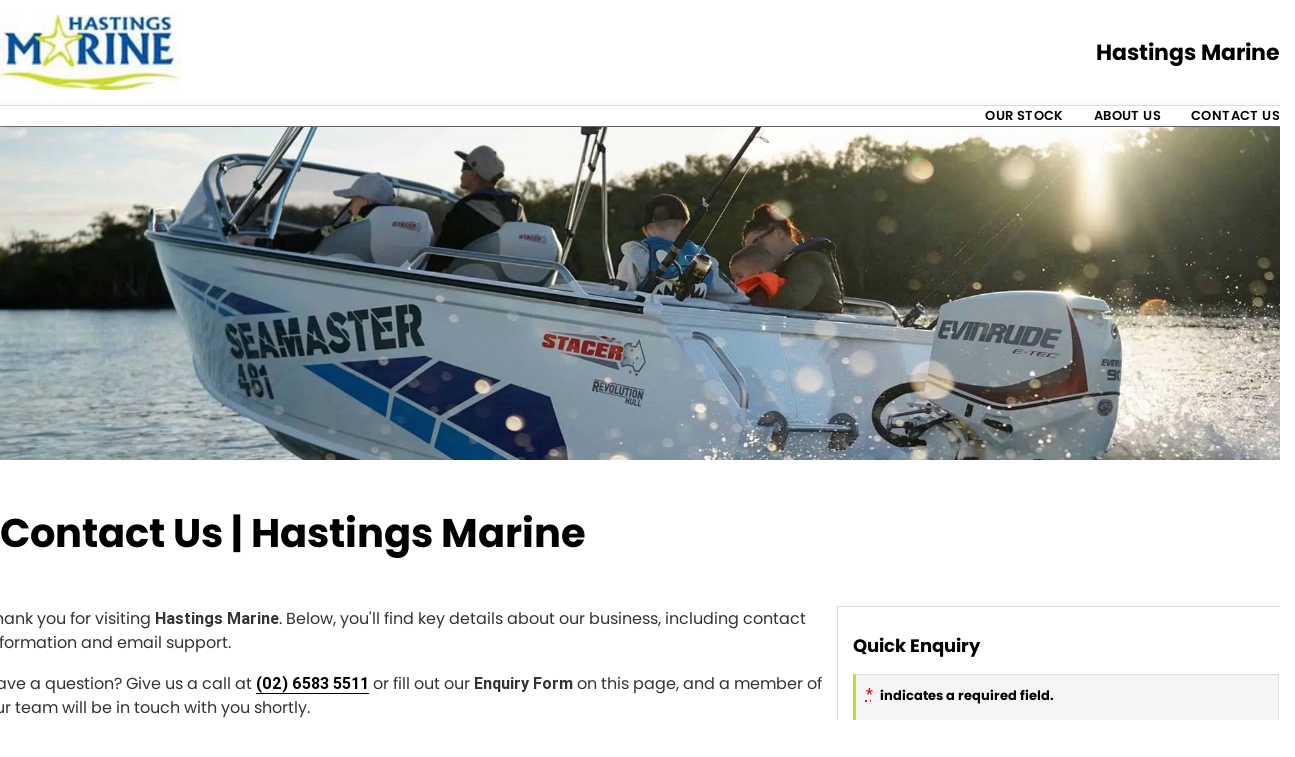

--- FILE ---
content_type: application/javascript; charset=UTF-8
request_url: https://www.hastingsmarine.boatsales.com.au/webpack-runtime-a7a199cd246098aabe2b.js
body_size: 2425
content:
!function(){"use strict";var e,t,n,r,c,a,o,f={},i={};function d(e){var t=i[e];if(void 0!==t)return t.exports;var n=i[e]={id:e,loaded:!1,exports:{}};return f[e].call(n.exports,n,n.exports,d),n.loaded=!0,n.exports}d.m=f,e=[],d.O=function(t,n,r,c){if(!n){var a=1/0;for(u=0;u<e.length;u++){n=e[u][0],r=e[u][1],c=e[u][2];for(var o=!0,f=0;f<n.length;f++)(!1&c||a>=c)&&Object.keys(d.O).every((function(e){return d.O[e](n[f])}))?n.splice(f--,1):(o=!1,c<a&&(a=c));if(o){e.splice(u--,1);var i=r();void 0!==i&&(t=i)}}return t}c=c||0;for(var u=e.length;u>0&&e[u-1][2]>c;u--)e[u]=e[u-1];e[u]=[n,r,c]},d.n=function(e){var t=e&&e.__esModule?function(){return e.default}:function(){return e};return d.d(t,{a:t}),t},n=Object.getPrototypeOf?function(e){return Object.getPrototypeOf(e)}:function(e){return e.__proto__},d.t=function(e,r){if(1&r&&(e=this(e)),8&r)return e;if("object"==typeof e&&e){if(4&r&&e.__esModule)return e;if(16&r&&"function"==typeof e.then)return e}var c=Object.create(null);d.r(c);var a={};t=t||[null,n({}),n([]),n(n)];for(var o=2&r&&e;"object"==typeof o&&!~t.indexOf(o);o=n(o))Object.getOwnPropertyNames(o).forEach((function(t){a[t]=function(){return e[t]}}));return a.default=function(){return e},d.d(c,a),c},d.d=function(e,t){for(var n in t)d.o(t,n)&&!d.o(e,n)&&Object.defineProperty(e,n,{enumerable:!0,get:t[n]})},d.f={},d.e=function(e){return Promise.all(Object.keys(d.f).reduce((function(t,n){return d.f[n](e,t),t}),[]))},d.u=function(e){return({50:"fe95a7ce",54:"component---src-templates-stock-v-5-stock-details-v-5-tsx",64:"component---src-pages-special-links-tsx",82:"31a4a00bbc366f3cea2727a760a514f673dfd79f",192:"3d8e07e3014b21a39454fcfb06a991c546936d36",196:"a143e2261913937e781a2a92df4c444c95c3ac02",221:"component---src-pages-test-forms-tsx",223:"commons",248:"component---src-pages-website-terms-of-use-tsx",301:"8bcc97e754ddcbc8e982e0c7a5053ceced978afc",373:"e971612a",391:"857cb483e233d8dd91a352773ef843c525302038",453:"component---src-pages-404-tsx",562:"ebc60b8a",598:"c7980ebc",669:"8018285d",774:"5bf3155d7ba79c06b8d0b0e0c185dec490df38c2",880:"component---src-templates-stock-v-5-stock-index-v-5-tsx",906:"c8f7fe3b0e41be846d5687592cf2018ff6e22687",967:"component---src-templates-standard-page-standard-page-tsx",978:"07a1f80ecdc167d68b3784c03f9571c5cd20e12f",985:"component---src-pages-privacy-tsx"}[e]||e)+"-"+{4:"000cfb4a7057aa317f6e",21:"86a382363b21a2870085",50:"11cf610a29fe832f046b",54:"6b4512f3423c44c251f2",64:"9bba9082e6cb5560593c",82:"6e58464f11a1c687c526",192:"0bca1cac9e47751c00b0",196:"021fae0cee7d8618eeac",221:"f40b7e7f8472fc983e9f",223:"8de676e855d909f5796f",248:"ecf7dfd8d726274eab97",257:"9bf8f277eb19168d02cb",287:"5e6ed1236a94c9bb060e",301:"6ce30d8980817b48cd73",373:"bf166322a2f6809693d1",391:"415d14d55cebc9080527",453:"2e4d98e894403c4db40e",472:"34895abe386eb7d0efb0",562:"baf04b1f4dc517337911",598:"53fd8c92470da50314b9",669:"72f0c1175a49d499d655",679:"3a0ad6d1dd7d06a668f6",730:"21ee3f09679f62f91a24",774:"3333f5c45119fb026e2f",776:"543226abf8390e880afd",880:"65ec353838d8f5306cea",906:"50c151e28054cbbfa17a",967:"d938c18249cb8709616e",974:"58f4e1660f3dc38264a3",978:"c3711afdc717736dcc48",985:"d742e10c74c03ca9aef4",990:"26adab311463eb7c9cce"}[e]+".js"},d.miniCssF=function(e){return"styles.e6ba974d66e813361939.css"},d.g=function(){if("object"==typeof globalThis)return globalThis;try{return this||new Function("return this")()}catch(e){if("object"==typeof window)return window}}(),d.o=function(e,t){return Object.prototype.hasOwnProperty.call(e,t)},r={},c="website:",d.l=function(e,t,n,a){if(r[e])r[e].push(t);else{var o,f;if(void 0!==n)for(var i=document.getElementsByTagName("script"),u=0;u<i.length;u++){var s=i[u];if(s.getAttribute("src")==e||s.getAttribute("data-webpack")==c+n){o=s;break}}o||(f=!0,(o=document.createElement("script")).charset="utf-8",o.timeout=120,d.nc&&o.setAttribute("nonce",d.nc),o.setAttribute("data-webpack",c+n),o.src=e),r[e]=[t];var b=function(t,n){o.onerror=o.onload=null,clearTimeout(l);var c=r[e];if(delete r[e],o.parentNode&&o.parentNode.removeChild(o),c&&c.forEach((function(e){return e(n)})),t)return t(n)},l=setTimeout(b.bind(null,void 0,{type:"timeout",target:o}),12e4);o.onerror=b.bind(null,o.onerror),o.onload=b.bind(null,o.onload),f&&document.head.appendChild(o)}},d.r=function(e){"undefined"!=typeof Symbol&&Symbol.toStringTag&&Object.defineProperty(e,Symbol.toStringTag,{value:"Module"}),Object.defineProperty(e,"__esModule",{value:!0})},d.nmd=function(e){return e.paths=[],e.children||(e.children=[]),e},d.p="/",a=function(e){return new Promise((function(t,n){var r=d.miniCssF(e),c=d.p+r;if(function(e,t){for(var n=document.getElementsByTagName("link"),r=0;r<n.length;r++){var c=(o=n[r]).getAttribute("data-href")||o.getAttribute("href");if("stylesheet"===o.rel&&(c===e||c===t))return o}var a=document.getElementsByTagName("style");for(r=0;r<a.length;r++){var o;if((c=(o=a[r]).getAttribute("data-href"))===e||c===t)return o}}(r,c))return t();!function(e,t,n,r){var c=document.createElement("link");c.rel="stylesheet",c.type="text/css",c.onerror=c.onload=function(a){if(c.onerror=c.onload=null,"load"===a.type)n();else{var o=a&&("load"===a.type?"missing":a.type),f=a&&a.target&&a.target.href||t,i=new Error("Loading CSS chunk "+e+" failed.\n("+f+")");i.code="CSS_CHUNK_LOAD_FAILED",i.type=o,i.request=f,c.parentNode.removeChild(c),r(i)}},c.href=t,document.head.appendChild(c)}(e,c,t,n)}))},o={311:0},d.f.miniCss=function(e,t){o[e]?t.push(o[e]):0!==o[e]&&{869:1}[e]&&t.push(o[e]=a(e).then((function(){o[e]=0}),(function(t){throw delete o[e],t})))},function(){var e={311:0};d.f.j=function(t,n){var r=d.o(e,t)?e[t]:void 0;if(0!==r)if(r)n.push(r[2]);else if(/^(311|869)$/.test(t))e[t]=0;else{var c=new Promise((function(n,c){r=e[t]=[n,c]}));n.push(r[2]=c);var a=d.p+d.u(t),o=new Error;d.l(a,(function(n){if(d.o(e,t)&&(0!==(r=e[t])&&(e[t]=void 0),r)){var c=n&&("load"===n.type?"missing":n.type),a=n&&n.target&&n.target.src;o.message="Loading chunk "+t+" failed.\n("+c+": "+a+")",o.name="ChunkLoadError",o.type=c,o.request=a,r[1](o)}}),"chunk-"+t,t)}},d.O.j=function(t){return 0===e[t]};var t=function(t,n){var r,c,a=n[0],o=n[1],f=n[2],i=0;if(a.some((function(t){return 0!==e[t]}))){for(r in o)d.o(o,r)&&(d.m[r]=o[r]);if(f)var u=f(d)}for(t&&t(n);i<a.length;i++)c=a[i],d.o(e,c)&&e[c]&&e[c][0](),e[c]=0;return d.O(u)},n=self.webpackChunkwebsite=self.webpackChunkwebsite||[];n.forEach(t.bind(null,0)),n.push=t.bind(null,n.push.bind(n))}()}();